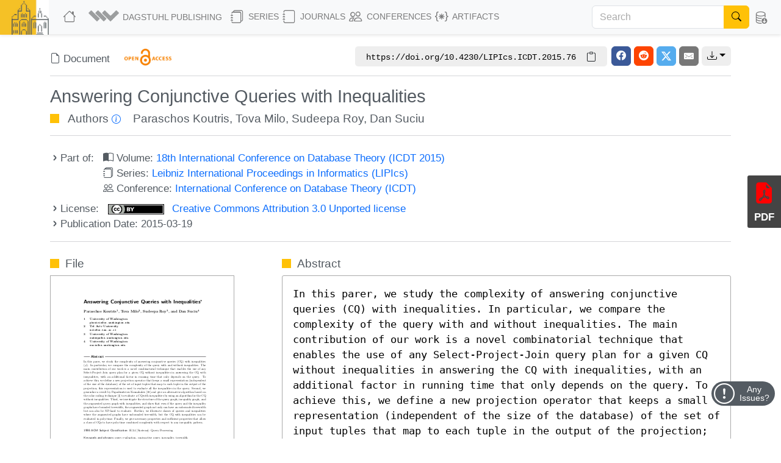

--- FILE ---
content_type: text/html; charset=utf-8
request_url: https://drops.dagstuhl.de/entities/document/10.4230/LIPIcs.ICDT.2015.76
body_size: 19436
content:
<!DOCTYPE html>
<html lang="en">
    <head>
        <meta charset="utf-8">
        <meta http-equiv="X-UA-Compatible" content="IE=edge">

        <meta name="google" content="notranslate">
        <meta http-equiv="Content-Language" content="en">

        <meta name="viewport" content="width=device-width, initial-scale=1">

        <meta name="csrf-token" content="k1y8ZsVJ1HWIMab97obKxEsAGbOKNQVf4yXpMlrZ">

        
    <link rel="canonical" href="https://drops.dagstuhl.de/entities/document/10.4230/LIPIcs.ICDT.2015.76">

    
    <meta name="DC.Publisher" content="Schloss Dagstuhl – Leibniz-Zentrum für Informatik" >
    <meta name="DC.Title" xml:lang="en" content="Answering Conjunctive Queries with Inequalities" >
    <meta name="DC.Creator.PersonalName" content="Koutris, Paraschos" >
    <meta name="DC.Creator.PersonalName" content="Milo, Tova" >
    <meta name="DC.Creator.PersonalName" content="Roy, Sudeepa" >
    <meta name="DC.Creator.PersonalName" content="Suciu, Dan" >
    <meta name="DC.Subject" content="query evaluation" >
    <meta name="DC.Subject" content="conjunctive query" >
    <meta name="DC.Subject" content="inequality" >
    <meta name="DC.Subject" content="treewidth" >
    <meta name="DC.Date.created" scheme="ISO8601" content="2015-03-19" >
    <meta name="DC.Date.issued" scheme="ISO8601" content="2015-03-19" >
    <meta name="DC.Date.modified" scheme="ISO8601" content="2015-03-19" >
    <meta name="DC.Type" content="InProceedings" >
    <meta name="DC.Format" scheme="IMT" content="application/pdf" >
    <meta name="DC.Identifier" scheme="urn:nbn:de" content="urn:nbn:de:0030-drops-49781" >
    <meta name="DC.Identifier" scheme="DOI" content="10.4230/LIPIcs.ICDT.2015.76" >
    <meta name="DC.Identifier" scheme="URL" content="https://drops.dagstuhl.de/entities/document/10.4230/LIPIcs.ICDT.2015.76" >
    <meta name="DC.Source" content="18th International Conference on Database Theory (ICDT 2015)" >
    <meta name="DC.Source.URI" content="https://drops.dagstuhl.de/entities/volume/LIPIcs-volume-31" >
    <meta name="DC.Language" scheme="ISO639-1" content="en" >
    <meta name="DC.Description" xml:lang="en" content="In this parer, we study the complexity of answering conjunctive queries (CQ) with inequalities. In particular, we compare the complexity of the query with and without inequalities. The main contribution of our work is a novel combinatorial technique that enables the use of any Select-Project-Join query plan for a given CQ without inequalities in answering the CQ with inequalities, with an additional factor in running time that only depends on the query. To achieve this, we define a new projection operator that keeps a small representation (independent of the size of the database) of the set of input tuples that map to each tuple in the output of the projection; this representation is used to evaluate all the inequalities in the query. Second, we generalize a result by Papadimitriou-Yannakakis [PODS&#039;97] and give an alternative algorithm based on the color-coding technique [Alon, Yuster and Zwick, PODS&#039;02] to evaluate a CQ with inequalities by using an algorithm for the CQ without inequalities. Third, we investigate the structure of the query graph, inequality graph, and the augmented query graph with inequalities, and show that even if the query and the inequality graphs have bounded treewidth, the augmented graph not only can have an unbounded treewidth but can also be NP-hard to evaluate. Further, we illustrate classes of queries and inequalities where the augmented graphs have unbounded treewidth, but the CQ with inequalities can be evaluated in poly-time. Finally, we give necessary properties and sufficient properties that allow a class of CQs to have poly-time combined complexity with respect to any inequality pattern." >
    <meta name="DC.Rights" scheme="DCTERMS.URI" content="https://creativecommons.org/licenses/by/3.0/legalcode" >
    <meta name="citation_conference_title" content="18th International Conference on Database Theory (ICDT 2015)" >
    <meta name="citation_doi" content="10.4230/LIPIcs.ICDT.2015.76" >
    <meta name="citation_firstpage" content="76" >
    <meta name="citation_lastpage" content="93" >
    <meta name="citation_title" content="Answering Conjunctive Queries with Inequalities" >
    <meta name="citation_language" content="en" >
    <meta name="citation_keyword" content="query evaluation" >
    <meta name="citation_keyword" content="conjunctive query" >
    <meta name="citation_keyword" content="inequality" >
    <meta name="citation_keyword" content="treewidth" >
    <meta name="citation_author" content="Koutris, Paraschos" >
    <meta name="citation_author" content="Milo, Tova" >
    <meta name="citation_author" content="Roy, Sudeepa" >
    <meta name="citation_author" content="Suciu, Dan" >
    <meta name="citation_date" content="2015" >
    <meta name="citation_keyword" xml:lang="en" content="query evaluation" >
    <meta name="citation_keyword" xml:lang="en" content="conjunctive query" >
    <meta name="citation_keyword" xml:lang="en" content="inequality" >
    <meta name="citation_keyword" xml:lang="en" content="treewidth" >
    <meta name="citation_abstract_html_url" content="https://drops.dagstuhl.de/entities/document/10.4230/LIPIcs.ICDT.2015.76" >
    <meta name="citation_pdf_url" content="https://drops.dagstuhl.de/storage/00lipics/lipics-vol031-icdt2015/LIPIcs.ICDT.2015.76/LIPIcs.ICDT.2015.76.pdf" >
    <meta name="citation_reference" content="Serge Abiteboul, Richard Hull, and Victor Vianu. Foundations of Databases. Addison-Wesley, 1995." >
    <meta name="citation_reference" content="Foto Afrati, Chen Li, and Prasenjit Mitra. Answering queries using views with arithmetic comparisons. In PODS, pages 209-220, 2002." >
    <meta name="citation_reference" content="Noga Alon, Raphael Yuster, and Uri Zwick. Finding and counting given length cycles. Algorithmica, 17(3):209-223, 1997." >
    <meta name="citation_reference" content="Noga Alon, Raphael Yuster, and Uri Zwick. Color coding. In Ming-Yang Kao, editor, Encyclopedia of Algorithms. Springer, 2008." >
    <meta name="citation_reference" content="Albert Atserias, Martin Grohe, and Daniel Marx. Size bounds and query plans for relational joins. FOCS, pages 739-748, 2008." >
    <meta name="citation_reference" content="Chandra Chekuri and Anand Rajaraman. Conjunctive query containment revisited. Theor. Comput. Sci., 239(2):211-229, 2000." >
    <meta name="citation_reference" content="Marc Demange and Dominique De Werra. On some coloring problems in grids. Theor. Comput. Sci., 472:9-27, February 2013." >
    <meta name="citation_reference" content="Arnaud Durand and Etienne Grandjean. The complexity of acyclic conjunctive queries revisited. CoRR, abs/cs/0605008, 2006." >
    <meta name="citation_reference" content="Jörg Flum, Markus Frick, and Martin Grohe. Query evaluation via tree-decompositions. J. ACM, 49(6):716-752, November 2002." >
    <meta name="citation_reference" content="Georg Gottlob, Nicola Leone, and Francesco Scarcello. Hypertree decompositions and tractable queries. In PODS, pages 21-32, 1999." >
    <meta name="citation_reference" content="M.H. Graham. On the universal relation. Technical Report, University of Toronto, Ontario, Canada, 1979." >
    <meta name="citation_reference" content="Martin Grohe and Dániel Marx. Constraint solving via fractional edge covers. In SODA, pages 289-298, 2006." >
    <meta name="citation_reference" content="Klaus Jansen and Petra Scheffler. Generalized coloring for tree-like graphs. Discrete Applied Mathematics, 75(2):135-155, 1997." >
    <meta name="citation_reference" content="Phokion G. Kolaitis, David L. Martin, and Madhukar N. Thakur. On the complexity of the containment problem for conjunctive queries with built-in predicates. In PODS, pages 197-204, 1998." >
    <meta name="citation_reference" content="Paraschos Koutris, Tova Milo, Sudeepa Roy, and Dan Suciu. Answering conjunctive queries with inequalities. CoRR, abs/1412.3869, 2014." >
    <meta name="citation_reference" content="B. Monien. How to find long paths efficiently. In G. Ausiello and M. Lucertini, editors, Analysis and Design of Algorithms for Combinatorial Problems, volume 109 of North-Holland Mathematics Studies, pages 239 - 254. North-Holland, 1985." >
    <meta name="citation_reference" content="Hung Q. Ngo, Ely Porat, Christopher Ré, and Atri Rudra. Worst-case optimal join algorithms: [extended abstract]. In Proceedings of the 31st ACM SIGMOD-SIGACT-SIGART Symposium on Principles of Database Systems, PODS 2012, Scottsdale, AZ, USA, May 20-24, 2012, pages 37-48, 2012." >
    <meta name="citation_reference" content="Christos H. Papadimitriou and Mihalis Yannakakis. On the complexity of database queries. In PODS, pages 12-19, 1997." >
    <meta name="citation_reference" content="Neil Robertson and P.D Seymour. Graph minors. iii. planar tree-width. Journal of Combinatorial Theory, Series B, 36(1):49 - 64, 1984." >
    <meta name="citation_reference" content="Riccardo Rosati. The limits of querying ontologies. In ICDT, pages 164-178, 2007." >
    <meta name="citation_reference" content="Ron van der Meyden. The complexity of querying indefinite data about linearly ordered domains. J. Comput. Syst. Sci., 54(1):113-135, February 1997." >
    <meta name="citation_reference" content="Todd L. Veldhuizen. Triejoin: A simple, worst-case optimal join algorithm. In Proc. 17th International Conference on Database Theory (ICDT), Athens, Greece, March 24-28, 2014., pages 96-106, 2014." >
    <meta name="citation_reference" content="Mihalis Yannakakis. Algorithms for acyclic database schemes. In VLDB, pages 82-94. IEEE Computer Society, 1981." >
    <meta name="citation_reference" content="C.T. Yu and M. Z. Ozsoyoglu. An algorithm for tree-query membership of a distributed query. In COMPSAC, pages 306-312, 1979." >
    <meta name="citation_reference" content="Raphael Yuster and Uri Zwick. Finding even cycles even faster. SIAM J. Discrete Math., 10(2):209-222, 1997." >
    <meta name="citation_publisher" content="Schloss Dagstuhl – Leibniz-Zentrum für Informatik" >
    <script type="application/ld+json">
    {
    "@context": "https://schema.org/",
    "@type": "WebPage",
    "mainEntity": {
        "@type": "ScholarlyArticle",
        "url": "https://drops.dagstuhl.de/entities/document/10.4230/LIPIcs.ICDT.2015.76",
        "headline": "Answering Conjunctive Queries with Inequalities",
        "name": "Answering Conjunctive Queries with Inequalities",
        "abstract": "In this parer, we study the complexity of answering conjunctive queries (CQ) with inequalities. In particular, we compare the complexity of the query with and without inequalities. The main contribution of our work is a novel combinatorial technique that enables the use of any Select-Project-Join query plan for a given CQ without inequalities in answering the CQ with inequalities, with an additional factor in running time that only depends on the query. To achieve this, we define a new projection operator that keeps a small representation (independent of the size of the database) of the set of input tuples that map to each tuple in the output of the projection; this representation is used to evaluate all the inequalities in the query. Second, we generalize a result by Papadimitriou-Yannakakis [PODS'97] and give an alternative algorithm based on the color-coding technique [Alon, Yuster and Zwick, PODS'02] to evaluate a CQ with inequalities by using an algorithm for the CQ without inequalities. Third, we investigate the structure of the query graph, inequality graph, and the augmented query graph with inequalities, and show that even if the query and the inequality graphs have bounded treewidth, the augmented graph not only can have an unbounded treewidth but can also be NP-hard to evaluate. Further, we illustrate classes of queries and inequalities where the augmented graphs have unbounded treewidth, but the CQ with inequalities can be evaluated in poly-time. Finally, we give necessary properties and sufficient properties that allow a class of CQs to have poly-time combined complexity with respect to any inequality pattern.",
        "keywords": [
            "query evaluation",
            "conjunctive query",
            "inequality",
            "treewidth"
        ],
        "author": [
            {
                "@type": "Person",
                "name": "Koutris, Paraschos",
                "givenName": "Paraschos",
                "familyName": "Koutris"
            },
            {
                "@type": "Person",
                "name": "Milo, Tova",
                "givenName": "Tova",
                "familyName": "Milo"
            },
            {
                "@type": "Person",
                "name": "Roy, Sudeepa",
                "givenName": "Sudeepa",
                "familyName": "Roy"
            },
            {
                "@type": "Person",
                "name": "Suciu, Dan",
                "givenName": "Dan",
                "familyName": "Suciu"
            }
        ],
        "position": 7,
        "dateCreated": "2015-03-19",
        "datePublished": "2015-03-19",
        "isAccessibleForFree": true,
        "license": "https://creativecommons.org/licenses/by/3.0/legalcode",
        "copyrightHolder": [
            {
                "@type": "Person",
                "name": "Koutris, Paraschos",
                "givenName": "Paraschos",
                "familyName": "Koutris"
            },
            {
                "@type": "Person",
                "name": "Milo, Tova",
                "givenName": "Tova",
                "familyName": "Milo"
            },
            {
                "@type": "Person",
                "name": "Roy, Sudeepa",
                "givenName": "Sudeepa",
                "familyName": "Roy"
            },
            {
                "@type": "Person",
                "name": "Suciu, Dan",
                "givenName": "Dan",
                "familyName": "Suciu"
            }
        ],
        "copyrightYear": "2015",
        "creativeWorkStatus": "Published",
        "inLanguage": "en-US",
        "identifier": "https://doi.org/10.4230/LIPIcs.ICDT.2015.76",
        "publisher": {
            "@type": "Organization",
            "name": "Schloss Dagstuhl \u2013 Leibniz-Zentrum f\u00fcr Informatik",
            "alternateName": [
                "Schloss Dagstuhl - Leibniz Center for Informatics",
                "Schloss Dagstuhl - LZI GmbH"
            ],
            "identifier": "https://ror.org/00k4h2615",
            "sameAs": [
                "https://isni.org/isni/0000000100093196",
                "https://www.dagstuhl.de",
                "https://de.wikipedia.org/wiki/Leibniz-Zentrum_f%C3%BCr_Informatik"
            ],
            "department": {
                "@type": "Organization",
                "name": "Dagstuhl Publishing",
                "logo": {
                    "@type": "ImageObject",
                    "url": "https://www.dagstuhl.de/storage/media/0005/5660/publishing-logo.jpg"
                },
                "contactPoint": {
                    "@type": "ContactPoint",
                    "contactType": "customer support",
                    "email": "mailto:publishing@dagstuhl.de",
                    "url": "https://www.dagstuhl.de/en/publishing/team"
                }
            },
            "contactPoint": {
                "@type": "ContactPoint",
                "contactType": "customer support",
                "email": "mailto:lzi@dagstuhl.de",
                "url": "https://www.dagstuhl.de/en/institute/team"
            }
        },
        "pageStart": 76,
        "pageEnd": 93,
        "accessMode": "textual",
        "accessModeSufficient": "textual",
        "thumbnailUrl": "https://drops.dagstuhl.de/storage/00lipics/lipics-vol031-icdt2015/thumbnails/LIPIcs.ICDT.2015.76/LIPIcs.ICDT.2015.76.png",
        "potentialAction": {
            "@type": "ReadAction",
            "target": {
                "@type": "EntryPoint",
                "urlTemplate": "https://drops.dagstuhl.de/entities/document/10.4230/LIPIcs.ICDT.2015.76",
                "actionPlatform": [
                    "https://schema.org/DesktopWebPlatform",
                    "https://schema.org/AndroidPlatform",
                    "https://schema.org/IOSPlatform"
                ]
            }
        },
        "isPartOf": {
            "@type": "PublicationVolume",
            "@id": "https://drops.dagstuhl.de/entities/volume/LIPIcs-volume-31",
            "url": "https://drops.dagstuhl.de/entities/volume/LIPIcs-volume-31",
            "volumeNumber": 31,
            "name": "18th International Conference on Database Theory (ICDT 2015)",
            "dateCreated": "2015-03-19",
            "datePublished": "2015-03-19",
            "editor": [
                {
                    "@type": "Person",
                    "name": "Arenas, Marcelo",
                    "givenName": "Marcelo",
                    "familyName": "Arenas"
                },
                {
                    "@type": "Person",
                    "name": "Ugarte, Mart\u00edn",
                    "givenName": "Mart\u00edn",
                    "familyName": "Ugarte"
                }
            ],
            "isAccessibleForFree": true,
            "publisher": {
                "@type": "Organization",
                "name": "Schloss Dagstuhl \u2013 Leibniz-Zentrum f\u00fcr Informatik",
                "alternateName": [
                    "Schloss Dagstuhl - Leibniz Center for Informatics",
                    "Schloss Dagstuhl - LZI GmbH"
                ],
                "identifier": "https://ror.org/00k4h2615",
                "sameAs": [
                    "https://isni.org/isni/0000000100093196",
                    "https://www.dagstuhl.de",
                    "https://de.wikipedia.org/wiki/Leibniz-Zentrum_f%C3%BCr_Informatik"
                ],
                "department": {
                    "@type": "Organization",
                    "name": "Dagstuhl Publishing",
                    "logo": {
                        "@type": "ImageObject",
                        "url": "https://www.dagstuhl.de/storage/media/0005/5660/publishing-logo.jpg"
                    },
                    "contactPoint": {
                        "@type": "ContactPoint",
                        "contactType": "customer support",
                        "email": "mailto:publishing@dagstuhl.de",
                        "url": "https://www.dagstuhl.de/en/publishing/team"
                    }
                },
                "contactPoint": {
                    "@type": "ContactPoint",
                    "contactType": "customer support",
                    "email": "mailto:lzi@dagstuhl.de",
                    "url": "https://www.dagstuhl.de/en/institute/team"
                }
            },
            "isPartOf": {
                "@type": "BookSeries",
                "url": "https://drops.dagstuhl.de/entities/series/LIPIcs",
                "name": "Leibniz International Proceedings in Informatics",
                "issn": "1868-8969",
                "isAccessibleForFree": true,
                "publisher": {
                    "@type": "Organization",
                    "name": "Schloss Dagstuhl \u2013 Leibniz-Zentrum f\u00fcr Informatik",
                    "alternateName": [
                        "Schloss Dagstuhl - Leibniz Center for Informatics",
                        "Schloss Dagstuhl - LZI GmbH"
                    ],
                    "identifier": "https://ror.org/00k4h2615",
                    "sameAs": [
                        "https://isni.org/isni/0000000100093196",
                        "https://www.dagstuhl.de",
                        "https://de.wikipedia.org/wiki/Leibniz-Zentrum_f%C3%BCr_Informatik"
                    ],
                    "department": {
                        "@type": "Organization",
                        "name": "Dagstuhl Publishing",
                        "logo": {
                            "@type": "ImageObject",
                            "url": "https://www.dagstuhl.de/storage/media/0005/5660/publishing-logo.jpg"
                        },
                        "contactPoint": {
                            "@type": "ContactPoint",
                            "contactType": "customer support",
                            "email": "mailto:publishing@dagstuhl.de",
                            "url": "https://www.dagstuhl.de/en/publishing/team"
                        }
                    },
                    "contactPoint": {
                        "@type": "ContactPoint",
                        "contactType": "customer support",
                        "email": "mailto:lzi@dagstuhl.de",
                        "url": "https://www.dagstuhl.de/en/institute/team"
                    }
                },
                "hasPart": "https://drops.dagstuhl.de/entities/volume/LIPIcs-volume-31"
            }
        }
    }
}
</script>

    <link rel="alternate" type="application/xml" title="Answering Conjunctive Queries with Inequalities / XML" href="https://drops.dagstuhl.de/entities/document/10.4230/LIPIcs.ICDT.2015.76/metadata/xml">
    <link rel="alternate" type="application/x-bibtex" title="Answering Conjunctive Queries with Inequalities / BibTeX" href="https://drops.dagstuhl.de/entities/document/10.4230/LIPIcs.ICDT.2015.76/metadata/bibtex/download">
    <link rel="alternate" type="application/ld+json" title="Answering Conjunctive Queries with Inequalities / Schema.org" href="https://drops.dagstuhl.de/entities/document/10.4230/LIPIcs.ICDT.2015.76/metadata/schema-org">
    <link rel="alternate" type="application/xml" title="Answering Conjunctive Queries with Inequalities / OAI-DublinCore" href="/oai/?verb=GetRecord&metadataPrefix=oai_dc&identifier=4978">

    <style>
        
    </style>

        <title>Answering Conjunctive Queries with Inequalities</title>

        <link rel="icon" href="https://drops.dagstuhl.de/favicon.ico">
        <link rel="stylesheet" href="https://drops.dagstuhl.de/css/app.css?drops-core-2026-01-06">

            </head>

    <body>
        
    <nav class="navbar main fixed-top navbar-expand-lg navbar-light bg-light">

    <div class="container-fluid">

        <a class="navbar-brand" href="https://www.dagstuhl.de">
            <img class="lzi-logo" src="https://drops.dagstuhl.de/images/LZI-Logo.jpg" width="84" height="62" alt="Schloss Dagstuhl - LZI - Logo">
        </a>

        <button class="navbar-toggler" type="button" data-bs-toggle="collapse" data-bs-target="#navbarSupportedContent" aria-controls="navbarSupportedContent" aria-expanded="false" aria-label="Toggle navigation">
            <span class="navbar-toggler-icon"></span>
        </button>

        <div class="collapse navbar-collapse" id="navbarSupportedContent">
            <ul class="navbar-nav me-auto mb-2 mb-lg-0">

                <li class="nav-item" style="white-space: nowrap">
                    <a class="nav-link" href="https://drops.dagstuhl.de" title="DROPS Home">
                        <i class="bi bi-house large-icon"></i>
                    </a>
                </li>

                <li class="nav-item dropdown">
                    <a class="nav-link dropdown-toggle" href="#" id="navbarDropdownAboutUs" role="button"
                       data-bs-toggle="dropdown" aria-expanded="false" data-fix-width>
                        <img width="54" src="https://drops.dagstuhl.de/images/dagpub-bildmarke-grey.png" alt="Dagstuhl Publishing Logo" style="vertical-align: bottom; transform: translateY(-2px)">
                        <span class="nav-text-dagstuhl-publishing">Dagstuhl Publishing</span>
                        
                    </a>
                    <ul class="dropdown-menu" aria-labelledby="navbarDropdown">
                        <li>
                            <a class="dropdown-item" href="https://www.dagstuhl.de/en/publishing">
                                Dagstuhl Publishing
                            </a>
                            <a class="dropdown-item" href="https://www.dagstuhl.de/en/publishing/team">
                                Dagstuhl Publishing Team
                            </a>
                        </li>
                        <li class="dropdown-divider"></li>
                        <li>
                            <a class="dropdown-item" href="/docs/ethics">
                                Publication Ethics
                            </a>
                        </li>
                        <li>
                            <a class="dropdown-item" href="/docs/gen-ai">
                                GenAI Statement
                            </a>
                        </li>
                        <li class="dropdown-divider"></li>
                        <li>
                            <a class="dropdown-item" href="https://drops.dagstuhl.de/docs/about">
                                About DROPS
                            </a>
                        </li>
                        <li>
                            <a class="dropdown-item" href="https://www.dagstuhl.de/en/publishing/team">
                                Contact
                            </a>
                        </li>
                    </ul>
                </li>

                <li class="nav-item dropdown">
                    <a class="nav-link dropdown-toggle" href="#" id="navbarDropdownSeries" role="button"
                       data-bs-toggle="dropdown" aria-expanded="false" data-fix-width>
                        <i class="bi bi-journals large-icon"></i> Series
                    </a>
                    <ul class="dropdown-menu" aria-labelledby="navbarDropdown">
                        
                            <li><a class="dropdown-item" href="https://drops.dagstuhl.de/entities/series/LIPIcs">
                                    LIPIcs – Leibniz International Proceedings in Informatics
                                </a>
                            </li>
                        
                            <li><a class="dropdown-item" href="https://drops.dagstuhl.de/entities/series/OASIcs">
                                    OASIcs – Open Access Series in Informatics
                                </a>
                            </li>
                        
                            <li><a class="dropdown-item" href="https://drops.dagstuhl.de/entities/series/DFU">
                                    Dagstuhl Follow-Ups
                                </a>
                            </li>
                        
                            <li><a class="dropdown-item" href="https://drops.dagstuhl.de/entities/series/DagAnnRep">
                                    Schloss Dagstuhl Jahresbericht
                                </a>
                            </li>
                                                <li class="dropdown-divider"></li>
                        <li>
                            <a class="dropdown-item" href="/#discontinued-series">Discontinued Series</a>
                        </li>
                    </ul>
                </li>

                <li class="nav-item dropdown">
                    <a class="nav-link dropdown-toggle" href="#" id="navbarDropdownJournals" role="button"
                       data-bs-toggle="dropdown" aria-expanded="false" data-fix-width>
                        <i class="bi bi-journal large-icon"></i> Journals
                    </a>
                    <ul class="dropdown-menu" aria-labelledby="navbarDropdown">
                        
                            <li><a class="dropdown-item" href="https://drops.dagstuhl.de/entities/journal/DARTS">
                                    DARTS – Dagstuhl Artifacts Series
                                </a>
                            </li>
                        
                            <li><a class="dropdown-item" href="https://drops.dagstuhl.de/entities/journal/DagRep">
                                    Dagstuhl Reports
                                </a>
                            </li>
                        
                            <li><a class="dropdown-item" href="https://drops.dagstuhl.de/entities/journal/DagMan">
                                    Dagstuhl Manifestos
                                </a>
                            </li>
                        
                            <li><a class="dropdown-item" href="https://drops.dagstuhl.de/entities/journal/LITES">
                                    LITES – Leibniz Transactions on Embedded Systems
                                </a>
                            </li>
                        
                            <li><a class="dropdown-item" href="https://drops.dagstuhl.de/entities/journal/TGDK">
                                    TGDK – Transactions on Graph Data and Knowledge
                                </a>
                            </li>
                                            </ul>
                </li>

                <li class="nav-item dropdown">
                    <a class="nav-link dropdown-toggle" href="#" id="navbarDropdownConferences" role="button"
                       data-bs-toggle="dropdown" aria-expanded="false" data-fix-width>
                        <i class="bi bi-people large-icon"></i> Conferences
                    </a>
                    <ul class="dropdown-menu conference-dropdown" aria-labelledby="navbarDropdown">
                        <div class="row">
                            <div class="col-sm-4 nav-conference-col">
                                <li>
            <a class="dropdown-item" href="https://drops.dagstuhl.de/entities/conference/AFT">
                AFT
            </a>
        </li>
        <li>
            <a class="dropdown-item" href="https://drops.dagstuhl.de/entities/conference/AIB">
                AIB
            </a>
        </li>
        <li>
            <a class="dropdown-item" href="https://drops.dagstuhl.de/entities/conference/AofA">
                AofA
            </a>
        </li>
        <li>
            <a class="dropdown-item" href="https://drops.dagstuhl.de/entities/conference/APPROX">
                APPROX
            </a>
        </li>
        <li>
            <a class="dropdown-item" href="https://drops.dagstuhl.de/entities/conference/ATMOS">
                ATMOS
            </a>
        </li>
        <li>
            <a class="dropdown-item" href="https://drops.dagstuhl.de/entities/conference/CALCO">
                CALCO
            </a>
        </li>
        <li>
            <a class="dropdown-item" href="https://drops.dagstuhl.de/entities/conference/CCC">
                CCC
            </a>
        </li>
        <li>
            <a class="dropdown-item" href="https://drops.dagstuhl.de/entities/conference/CONCUR">
                CONCUR
            </a>
        </li>
        <li>
            <a class="dropdown-item" href="https://drops.dagstuhl.de/entities/conference/COSIT">
                COSIT
            </a>
        </li>
        <li>
            <a class="dropdown-item" href="https://drops.dagstuhl.de/entities/conference/CP">
                CP
            </a>
        </li>
        <li>
            <a class="dropdown-item" href="https://drops.dagstuhl.de/entities/conference/CPM">
                CPM
            </a>
        </li>
        <li>
            <a class="dropdown-item" href="https://drops.dagstuhl.de/entities/conference/CSL">
                CSL
            </a>
        </li>
        <li>
            <a class="dropdown-item" href="https://drops.dagstuhl.de/entities/conference/DISC">
                DISC
            </a>
        </li>
        <li>
            <a class="dropdown-item" href="https://drops.dagstuhl.de/entities/conference/DITAM">
                DITAM
            </a>
        </li>
        <li>
            <a class="dropdown-item" href="https://drops.dagstuhl.de/entities/conference/DNA">
                DNA
            </a>
        </li>
        <li>
            <a class="dropdown-item" href="https://drops.dagstuhl.de/entities/conference/ECOOP">
                ECOOP
            </a>
        </li>
        <li>
            <a class="dropdown-item" href="https://drops.dagstuhl.de/entities/conference/ECRTS">
                ECRTS
            </a>
        </li>
        <li>
            <a class="dropdown-item" href="https://drops.dagstuhl.de/entities/conference/ESA">
                ESA
            </a>
        </li>
        <li>
            <a class="dropdown-item" href="https://drops.dagstuhl.de/entities/conference/FAB">
                FAB
            </a>
        </li>
        <li>
            <a class="dropdown-item" href="https://drops.dagstuhl.de/entities/conference/FMBC">
                FMBC
            </a>
        </li>
                            </div>
                            <div class="col-sm-4 nav-conference-col">
                                <li>
            <a class="dropdown-item" href="https://drops.dagstuhl.de/entities/conference/FORC">
                FORC
            </a>
        </li>
        <li>
            <a class="dropdown-item" href="https://drops.dagstuhl.de/entities/conference/FSCD">
                FSCD
            </a>
        </li>
        <li>
            <a class="dropdown-item" href="https://drops.dagstuhl.de/entities/conference/FSTTCS">
                FSTTCS
            </a>
        </li>
        <li>
            <a class="dropdown-item" href="https://drops.dagstuhl.de/entities/conference/FUN">
                FUN
            </a>
        </li>
        <li>
            <a class="dropdown-item" href="https://drops.dagstuhl.de/entities/conference/GD">
                GD
            </a>
        </li>
        <li>
            <a class="dropdown-item" href="https://drops.dagstuhl.de/entities/conference/GIScience">
                GIScience
            </a>
        </li>
        <li>
            <a class="dropdown-item" href="https://drops.dagstuhl.de/entities/conference/ICALP">
                ICALP
            </a>
        </li>
        <li>
            <a class="dropdown-item" href="https://drops.dagstuhl.de/entities/conference/ICDT">
                ICDT
            </a>
        </li>
        <li>
            <a class="dropdown-item" href="https://drops.dagstuhl.de/entities/conference/ICPEC">
                ICPEC
            </a>
        </li>
        <li>
            <a class="dropdown-item" href="https://drops.dagstuhl.de/entities/conference/IPEC">
                IPEC
            </a>
        </li>
        <li>
            <a class="dropdown-item" href="https://drops.dagstuhl.de/entities/conference/iPMVM">
                iPMVM
            </a>
        </li>
        <li>
            <a class="dropdown-item" href="https://drops.dagstuhl.de/entities/conference/ISAAC">
                ISAAC
            </a>
        </li>
        <li>
            <a class="dropdown-item" href="https://drops.dagstuhl.de/entities/conference/ITC">
                ITC
            </a>
        </li>
        <li>
            <a class="dropdown-item" href="https://drops.dagstuhl.de/entities/conference/ITCS">
                ITCS
            </a>
        </li>
        <li>
            <a class="dropdown-item" href="https://drops.dagstuhl.de/entities/conference/ITP">
                ITP
            </a>
        </li>
        <li>
            <a class="dropdown-item" href="https://drops.dagstuhl.de/entities/conference/LDK">
                LDK
            </a>
        </li>
        <li>
            <a class="dropdown-item" href="https://drops.dagstuhl.de/entities/conference/MFCS">
                MFCS
            </a>
        </li>
        <li>
            <a class="dropdown-item" href="https://drops.dagstuhl.de/entities/conference/Microservices">
                Microservices
            </a>
        </li>
        <li>
            <a class="dropdown-item" href="https://drops.dagstuhl.de/entities/conference/NG-RES">
                NG-RES
            </a>
        </li>
        <li>
            <a class="dropdown-item" href="https://drops.dagstuhl.de/entities/conference/OPODIS">
                OPODIS
            </a>
        </li>
                            </div>
                            <div class="col-sm-4 nav-conference-col">
                                <li>
            <a class="dropdown-item" href="https://drops.dagstuhl.de/entities/conference/PARMA">
                PARMA
            </a>
        </li>
        <li>
            <a class="dropdown-item" href="https://drops.dagstuhl.de/entities/conference/RANDOM">
                RANDOM
            </a>
        </li>
        <li>
            <a class="dropdown-item" href="https://drops.dagstuhl.de/entities/conference/SAND">
                SAND
            </a>
        </li>
        <li>
            <a class="dropdown-item" href="https://drops.dagstuhl.de/entities/conference/SAT">
                SAT
            </a>
        </li>
        <li>
            <a class="dropdown-item" href="https://drops.dagstuhl.de/entities/conference/SEA">
                SEA
            </a>
        </li>
        <li>
            <a class="dropdown-item" href="https://drops.dagstuhl.de/entities/conference/SLATE">
                SLATE
            </a>
        </li>
        <li>
            <a class="dropdown-item" href="https://drops.dagstuhl.de/entities/conference/SNAPL">
                SNAPL
            </a>
        </li>
        <li>
            <a class="dropdown-item" href="https://drops.dagstuhl.de/entities/conference/SoCG">
                SoCG
            </a>
        </li>
        <li>
            <a class="dropdown-item" href="https://drops.dagstuhl.de/entities/conference/STACS">
                STACS
            </a>
        </li>
        <li>
            <a class="dropdown-item" href="https://drops.dagstuhl.de/entities/conference/SWAT">
                SWAT
            </a>
        </li>
        <li>
            <a class="dropdown-item" href="https://drops.dagstuhl.de/entities/conference/TIME">
                TIME
            </a>
        </li>
        <li>
            <a class="dropdown-item" href="https://drops.dagstuhl.de/entities/conference/Tokenomics">
                Tokenomics
            </a>
        </li>
        <li>
            <a class="dropdown-item" href="https://drops.dagstuhl.de/entities/conference/TQC">
                TQC
            </a>
        </li>
        <li>
            <a class="dropdown-item" href="https://drops.dagstuhl.de/entities/conference/TYPES">
                TYPES
            </a>
        </li>
        <li>
            <a class="dropdown-item" href="https://drops.dagstuhl.de/entities/conference/WABI">
                WABI
            </a>
        </li>
        <li>
            <a class="dropdown-item" href="https://drops.dagstuhl.de/entities/conference/WCET">
                WCET
            </a>
        </li>
                            </div>
                        </div>
                    </ul>
                </li>

                <li class="nav-item dropdown">
                    <a class="nav-link dropdown-toggle" href="#" id="navbarDropdownArtifacts" role="button"
                       data-bs-toggle="dropdown" aria-expanded="false" data-fix-width>
                        <i class="bi bi-braces-asterisk large-icon"></i> Artifacts
                    </a>
                    <ul class="dropdown-menu" aria-labelledby="navbarDropdown">

                        <li>
                            <a class="dropdown-item" href="https://drops.dagstuhl.de/entities/collection/supplementary-materials">
                                Supplementary Materials (Software, Datasets, ...)
                            </a>
                        </li>
                        <li>
                            <a class="dropdown-item" href="https://drops.dagstuhl.de/entities/collection/dblp">
                                dblp Artifacts
                            </a>
                        </li>
                        <li class="dropdown-divider"></li>
                        <li>
                            <a class="dropdown-item" href="/entities/journal/DARTS">
                                DARTS (Evaluated Artifacts)
                            </a>
                        </li>
                    </ul>
                </li>
            </ul>

                            <form class="navbar-search d-flex" action="https://drops.dagstuhl.de/search" method="post">
                    <input type="hidden" name="_token" value="k1y8ZsVJ1HWIMab97obKxEsAGbOKNQVf4yXpMlrZ" autocomplete="off">
                    <div class="input-group">
                        <input class="form-control" type="search" placeholder="Search" aria-label="Search"
                               name="term" autocomplete="off" maxlength="600">
                        <button class="btn btn-outline-success" type="submit">
                            <i class="bi bi-search" style="color: #000"></i>
                        </button>
                    </div>
                </form>
            
            <ul class="navbar-nav nav-metadata">
                <li class="nav-item dropdown">
                    <a class="nav-link dropdown-toggle" id="navbarDropdownMetadata" role="button" data-bs-toggle="dropdown" aria-expanded="false">
                        <i class="bi bi-database-down large-icon"></i><span class="nav-text-metadata">Metadata Export</span>
                    </a>
                    <ul class="dropdown-menu dropdown-metadata" aria-labelledby="navbarDropdownMetadata">
                        <li>
                            <a class="dropdown-item" href="https://drops.dagstuhl.de/metadata">Metadata Export</a>
                        </li>
                        <li>
                            <a class="dropdown-item" href="https://drops.dagstuhl.de/oai?verb=Identify" target="_blank">OAI Interface</a>
                        </li>
                    </ul>
                </li>
            </ul>

                    </div>
    </div>
</nav>

    
    <div id="app"
         data-release="drops-core-2026-01-06"
         class="container  ">

        <div id="_top-of-page"></div>

        
                    <div class="fixed-search-button"><i class="bi bi-search"></i></div>
        
                
        
    <div class="document-details">

        <section class="mt-3 mb-2 title metadata">

    <div class="entity-type document">

        <div class="row">

            <div class="col-lg-3 entity-type-name">
                <i class="bi bi-file-earmark"></i>
 Document
                <img src="https://drops.dagstuhl.de/images/open-access-logo.png" width="80" alt="Open Access Logo"
                     style="transform: translate(1em, -0.2em);">
            </div>

            <div class="col-lg-9">

                <input id="doi" type="text" style="position: fixed; top: -50vh"
                       value="https://doi.org/10.4230/LIPIcs.ICDT.2015.76">

                <div class="sharing-section">

                         <span class="permalink">
                            <span>
                                <code><span class="hide-mobile">https://doi.org/</span>10.4230/LIPIcs.ICDT.2015.76</code>

                                <span class="btn btn-clipboard copy-to-clipboard" title="Copy to clipboard"
                                      data-selector="doi">
                                    <i class="bi bi-clipboard" aria-hidden="true"></i>
                                    <i class="bi bi-check -hidden" aria-hidden="true"></i>
                                </span>
                            </span>

                        </span>

                    <span class="sharing-buttons">

    <a class="btn sharing-btn facebook" href="https://facebook.com/sharer/sharer.php?u=https%3A%2F%2Fdoi.org%2F10.4230%2FLIPIcs.ICDT.2015.76" target="_blank" rel="noopener" aria-hidden="true">
        <i class="bi bi-facebook"></i>
    </a>

    <a class="btn sharing-btn reddit" href="https://www.reddit.com/submit?url=https%3A%2F%2Fdoi.org%2F10.4230%2FLIPIcs.ICDT.2015.76&title=Answering+Conjunctive+Queries+with+Inequalities" target="_blank" rel="noopener" aria-hidden="true">
        <i class="bi bi-reddit"></i>
    </a>

    <a class="btn sharing-btn twitter" href="https://twitter.com/intent/tweet/?text=Answering+Conjunctive+Queries+with+Inequalities&url=https%3A%2F%2Fdoi.org%2F10.4230%2FLIPIcs.ICDT.2015.76" target="_blank" rel="noopener" aria-hidden="true">
        <svg xmlns="http://www.w3.org/2000/svg" width="16" height="16" fill="currentColor" class="bi bi-twitter-x" viewBox="0 0 16 16">
          <path d="M12.6.75h2.454l-5.36 6.142L16 15.25h-4.937l-3.867-5.07-4.425 5.07H.316l5.733-6.57L0 .75h5.063l3.495 4.633L12.601.75Zm-.86 13.028h1.36L4.323 2.145H2.865l8.875 11.633Z"/>
        </svg>
    </a>

    <a class="btn sharing-btn email" href="mailto:?subject=Answering+Conjunctive+Queries+with+Inequalities&amp;body=https%3A%2F%2Fdoi.org%2F10.4230%2FLIPIcs.ICDT.2015.76" target="_self" rel="noopener" aria-hidden="true">
        <svg xmlns="http://www.w3.org/2000/svg" width="16" height="16" viewBox="0 0 24 24" fill="currentColor">
            <path d="M22 4H2C.9 4 0 4.9 0 6v12c0 1.1.9 2 2 2h20c1.1 0 2-.9 2-2V6c0-1.1-.9-2-2-2zM7.25 14.43l-3.5 2c-.08.05-.17.07-.25.07-.17 0-.34-.1-.43-.25-.14-.24-.06-.55.18-.68l3.5-2c.24-.14.55-.06.68.18.14.24.06.55-.18.68zm4.75.07c-.1 0-.2-.03-.27-.08l-8.5-5.5c-.23-.15-.3-.46-.15-.7.15-.22.46-.3.7-.14L12 13.4l8.23-5.32c.23-.15.54-.08.7.15.14.23.07.54-.16.7l-8.5 5.5c-.08.04-.17.07-.27.07zm8.93 1.75c-.1.16-.26.25-.43.25-.08 0-.17-.02-.25-.07l-3.5-2c-.24-.13-.32-.44-.18-.68s.44-.32.68-.18l3.5 2c.24.13.32.44.18.68z"/>
        </svg>
    </a>

</span>

                    <span class="sharing-buttons">
        <span class="dropdown">
            <a class="btn sharing-btn metadata dropdown-toggle" href="#" role="button" data-bs-toggle="dropdown" aria-expanded="false"><i class="bi bi-download"></i></a>
            <ul class="dropdown-menu dropdown-menu-end">
                                    <li>
                        <a class="dropdown-item" href="https://drops.dagstuhl.de/entities/document/10.4230/LIPIcs.ICDT.2015.76/metadata/xml">
                            Export XML
                        </a>
                    </li>
                                    <li>
                        <a class="dropdown-item" href="https://drops.dagstuhl.de/entities/document/10.4230/LIPIcs.ICDT.2015.76/metadata/acm-xml">
                            Export ACM-XML
                        </a>
                    </li>
                                    <li>
                        <a class="dropdown-item" href="https://drops.dagstuhl.de/entities/document/10.4230/LIPIcs.ICDT.2015.76/metadata/doaj-xml">
                            Export DOAJ-XML
                        </a>
                    </li>
                                    <li>
                        <a class="dropdown-item" href="https://drops.dagstuhl.de/entities/document/10.4230/LIPIcs.ICDT.2015.76/metadata/schema-org">
                            Export Schema.org
                        </a>
                    </li>
                                    <li>
                        <a class="dropdown-item" href="https://drops.dagstuhl.de/entities/document/10.4230/LIPIcs.ICDT.2015.76/metadata/bibtex">
                            Export BibTeX
                        </a>
                    </li>
                            </ul>
        </span>
    </span>

                    
                </div>

            </div>

        </div>

    </div>

    <hr>


            <h1>Answering Conjunctive Queries with Inequalities</h1>
    
    <h3 class="mt-2 authors">
                    Authors
        
                    <a href="#author-details" style="font-size: 0.8em; padding-right: 1em"><i class="bi bi-info-circle"></i></a>
                            <span class="author">
                    <a href="https://drops.dagstuhl.de/search/documents?author=Koutris, Paraschos"
                       class="name">Paraschos Koutris</a><!---->,                </span>
                            <span class="author">
                    <a href="https://drops.dagstuhl.de/search/documents?author=Milo, Tova"
                       class="name">Tova Milo</a><!---->,                </span>
                            <span class="author">
                    <a href="https://drops.dagstuhl.de/search/documents?author=Roy, Sudeepa"
                       class="name">Sudeepa Roy</a><!---->,                </span>
                            <span class="author">
                    <a href="https://drops.dagstuhl.de/search/documents?author=Suciu, Dan"
                       class="name">Dan Suciu</a><!---->                </span>
                    
            </h3>

    <hr>

    <ul class="mt-4">
        
        <li>
        
            <span style="margin-right: 10px; ">Part of:</span>
            <span style="white-space: nowrap">
                <i class="bi bi-book-half"></i>
                Volume:
            </span>
                <a href="https://drops.dagstuhl.de/entities/volume/LIPIcs-volume-31">18th International Conference on Database Theory (ICDT 2015) </a>
            <br> 
        
            <span style="margin-right: 10px; visibility: hidden;">Part of:</span>
            <span style="white-space: nowrap">
                <i class="bi bi-journals"></i>
                Series:
            </span>
                <a href="https://drops.dagstuhl.de/entities/series/LIPIcs">Leibniz International Proceedings in Informatics (LIPIcs)</a>
            <br> 
        
            <span style="margin-right: 10px; visibility: hidden;">Part of:</span>
            <span style="white-space: nowrap">
                <i class="bi bi-people"></i>
                Conference:
            </span>
                <a href="https://drops.dagstuhl.de/entities/conference/ICDT">International Conference on Database Theory (ICDT)</a>
            
                </li>
                    <li class="mt-2">License: &nbsp; <a href="https://creativecommons.org/licenses/by/3.0/legalcode">

                                <img class="license-logo" src="https://drops.dagstuhl.de/images/cc-by.png" alt="CC-BY Logo">
                
    Creative Commons Attribution 3.0 Unported license
</a>
</li>
                <li>Publication Date: 2015-03-19
                </li>
    </ul>

    <hr>

</section>

                    <a class="fixed-pdf-button" href="https://drops.dagstuhl.de/storage/00lipics/lipics-vol031-icdt2015/LIPIcs.ICDT.2015.76/LIPIcs.ICDT.2015.76.pdf" title="View as PDF">
                <i class="bi bi-file-earmark-pdf-fill" style="color:red"></i><span class="pdf">PDF</span>
            </a>
                
        <div class="row mt-2">

            <div class="col-lg-4 mt-2">

                <section class="metadata files">

                    <h2>File</h2>
        
            <section class="metadata thumbnail">

        <a href="https://drops.dagstuhl.de/storage/00lipics/lipics-vol031-icdt2015/LIPIcs.ICDT.2015.76/LIPIcs.ICDT.2015.76.pdf" title="View PDF"><img src="https://drops.dagstuhl.de/storage/00lipics/lipics-vol031-icdt2015/thumbnails/LIPIcs.ICDT.2015.76/LIPIcs.ICDT.2015.76.png"
             alt="Thumbnail PDF"></a>

    </section>

        <div class="content mt-4">
                            <div class="mt-2">
                    <a href="https://drops.dagstuhl.de/storage/00lipics/lipics-vol031-icdt2015/LIPIcs.ICDT.2015.76/LIPIcs.ICDT.2015.76.pdf" title="View as PDF">
                                                    <span class="badge" style="background-color: #444; width: 300px; transform: translateY(-2px); font-size: unset;">
                                <i class="bi bi-file-earmark-pdf-fill" style="color:red"></i> PDF
                            </span>
                                                <div class="mt-2">LIPIcs.ICDT.2015.76.pdf</div>
                    </a>

                    <ul>
                                                    <li>Filesize: 0.85 MB</li>
                        
                                                    <li>18 pages</li>
                        
                    </ul>
                </div>
                    </div>

    </section>
                <section class="metadata identifiers mt-3">

    <h2>Document Identifiers</h2>

    <div class="content">

        <ul>
            <li><b>DOI:</b> <a href="https://doi.org/10.4230/LIPIcs.ICDT.2015.76">10.4230/LIPIcs.ICDT.2015.76</a></li>
            <li><b>URN:</b> <a href="https://nbn-resolving.org/urn:nbn:de:0030-drops-49781">urn:nbn:de:0030-drops-49781</a></li>
        </ul>

    </div>

</section>
                                <section class="metadata subject-classifications mt-3">

        <h2>Subject Classification</h2>

        
        
            <div class="keywords ">
                <h5>Keywords</h5>
                <div class="content">
                    <ul class="list-style-comma">
                                                    <li>query evaluation</li>
                                                    <li>conjunctive query</li>
                                                    <li>inequality</li>
                                                    <li>treewidth</li>
                                            </ul>
                </div>
            </div>

        
            </section>

                <section class="metadata metrics mt-3">

    <h2>Metrics</h2>

    <div class="content">
        <ul>
            <li>
                <a href="#" class="btn-statistics" data-entity="document/10.4230/LIPIcs.ICDT.2015.76" data-title="Answering Conjunctive Queries with Inequalities">
    <i class="bi bi-graph-up"></i> Access Statistics
</a>
            </li>
            <li>
                Total Accesses (updated on a weekly basis)

<div class="stats-total">
            <div class="stats total-document-views">
            <div class="circle">
                <div class="number -hidden" data-number="0">0</div>
            </div>
            <div class="circle-overlay">
                <div class="number -hidden" data-number="0" data-part="0"></div>
            </div>
            <div class="label">
                Document<br>
                <span class="icon pdf -hidden"><i class="bi bi-file-earmark-pdf-fill"></i></span>
                <span class="icon html -hidden"><i class="bi bi-filetype-html"></i></span>
            </div>
        </div>
        <div class="stats total-metadata-views">
        <div class="circle">
            <div class="number -hidden" data-number="0">0</div>
        </div>
        <div class="label">
            Metadata<br>
            <span class="icon metadata -hidden"><i class="bi bi-list-columns-reverse"></i></span>
        </div>
    </div>
    
</div>

<!-- must be externally available for the series/journal case -->
            </li>
        </ul>

    </div>

</section>

<div class="offcanvas offcanvas-bottom" tabindex="-1" id="statistics-offcanvas" aria-labelledby="statistics-offcanvas">
    <div class="offcanvas-header">
        <h5 class="offcanvas-title"></h5>
        <button type="button" class="btn-close text-reset" data-bs-dismiss="offcanvas" aria-label="Close"></button>
    </div>
    <div class="offcanvas-body small"
         data-context=""
         data-access-types="abstract,pdf"
    >
        <div style="margin-top: 20vh" class="centered-loader"><div class="loader"></div></div>
        <iframe class="-hidden"></iframe>
    </div>
</div>


            </div>

            <div class="col-lg-8 mt-2">

                                <section class="metadata abstract">

        <h2>Abstract</h2>

                    <pre class="content" style="white-space: -moz-pre-wrap; white-space: -o-pre-wrap; word-wrap: break-word; white-space: pre-wrap;">In this parer, we study the complexity of answering conjunctive queries (CQ) with inequalities. In particular, we compare the complexity of the query with and without inequalities. The main contribution of our work is a novel combinatorial technique that enables the use of any Select-Project-Join query plan for a given CQ without inequalities in answering the CQ with inequalities, with an additional factor in running time that only depends on the query. To achieve this, we define a new projection operator that keeps a small representation (independent of the size of the database) of the set of input tuples that map to each tuple in the output of the projection; this representation is used to evaluate all the inequalities in the query. Second, we generalize a result by Papadimitriou-Yannakakis [PODS&#039;97] and give an alternative algorithm based on the color-coding technique [Alon, Yuster and Zwick, PODS&#039;02] to evaluate a CQ with inequalities by using an algorithm for the CQ without inequalities. Third, we investigate the structure of the query graph, inequality graph, and the augmented query graph with inequalities, and show that even if the query and the inequality graphs have bounded treewidth, the augmented graph not only can have an unbounded treewidth but can also be NP-hard to evaluate. Further, we illustrate classes of queries and inequalities where the augmented graphs have unbounded treewidth, but the CQ with inequalities can be evaluated in poly-time. Finally, we give necessary properties and sufficient properties that allow a class of CQs to have poly-time combined complexity with respect to any inequality pattern.</pre>
        
    </section>
                <section class="metadata cite-as mt-3">

    <h2>Cite As <span class="btn btn-primary btn-xs" style="float: right" data-bs-toggle="modal" data-bs-target="#bibtex-modal">Get BibTex</span></h2>

    <div class="content">
        Paraschos Koutris, Tova Milo, Sudeepa Roy, and Dan Suciu. Answering Conjunctive Queries with Inequalities. In 18th International Conference on Database Theory (ICDT 2015). Leibniz International Proceedings in Informatics (LIPIcs), Volume 31, pp. 76-93, Schloss Dagstuhl – Leibniz-Zentrum für Informatik (2015)
        <a href="https://doi.org/10.4230/LIPIcs.ICDT.2015.76">https://doi.org/10.4230/LIPIcs.ICDT.2015.76</a>
    </div>

    <div class="modal fade" id="bibtex-modal" tabindex="-1" aria-labelledby="bibtexModalLabel" aria-hidden="true">
        <div class="modal-dialog modal-dialog-centered">
            <div class="modal-content">
                <div class="modal-header">
                    <h5 class="modal-title" id="bibtexModalLabel">BibTex</h5>
                    <button type="button" class="btn-close" data-bs-dismiss="modal" aria-label="Close"></button>
                </div>
                <div class="modal-body">
                    <pre class="bibtex">@InProceedings{koutris_et_al:LIPIcs.ICDT.2015.76,
  author =	{Koutris, Paraschos and Milo, Tova and Roy, Sudeepa and Suciu, Dan},
  title =	{{Answering Conjunctive Queries with Inequalities}},
  booktitle =	{18th International Conference on Database Theory (ICDT 2015)},
  pages =	{76--93},
  series =	{Leibniz International Proceedings in Informatics (LIPIcs)},
  ISBN =	{978-3-939897-79-8},
  ISSN =	{1868-8969},
  year =	{2015},
  volume =	{31},
  editor =	{Arenas, Marcelo and Ugarte, Mart{\&#039;\i}n},
  publisher =	{Schloss Dagstuhl -- Leibniz-Zentrum f{\&quot;u}r Informatik},
  address =	{Dagstuhl, Germany},
  URL =		{https://drops.dagstuhl.de/entities/document/10.4230/LIPIcs.ICDT.2015.76},
  URN =		{urn:nbn:de:0030-drops-49781},
  doi =		{10.4230/LIPIcs.ICDT.2015.76},
  annote =	{Keywords: query evaluation, conjunctive query, inequality, treewidth}
}</pre>
                    <div style="overflow: hidden">
                        <textarea style="position: absolute; top: -400vh" id="bibtex-input">@InProceedings{koutris_et_al:LIPIcs.ICDT.2015.76,
  author =	{Koutris, Paraschos and Milo, Tova and Roy, Sudeepa and Suciu, Dan},
  title =	{{Answering Conjunctive Queries with Inequalities}},
  booktitle =	{18th International Conference on Database Theory (ICDT 2015)},
  pages =	{76--93},
  series =	{Leibniz International Proceedings in Informatics (LIPIcs)},
  ISBN =	{978-3-939897-79-8},
  ISSN =	{1868-8969},
  year =	{2015},
  volume =	{31},
  editor =	{Arenas, Marcelo and Ugarte, Mart{\&#039;\i}n},
  publisher =	{Schloss Dagstuhl -- Leibniz-Zentrum f{\&quot;u}r Informatik},
  address =	{Dagstuhl, Germany},
  URL =		{https://drops.dagstuhl.de/entities/document/10.4230/LIPIcs.ICDT.2015.76},
  URN =		{urn:nbn:de:0030-drops-49781},
  doi =		{10.4230/LIPIcs.ICDT.2015.76},
  annote =	{Keywords: query evaluation, conjunctive query, inequality, treewidth}
}</textarea>
                    </div>
                </div>
                <div class="modal-footer">
                    <button type="button" class="btn btn-secondary" data-bs-dismiss="modal">Close</button>
                    <button type="button" class="btn btn-primary copy-to-clipboard" data-selector="bibtex-input"><i class="bi bi-clipboard"></i> Copy BibTex To Clipboard<span class="bi bi-check -hidden" style="padding-left: 1em; font-weight: bold"></span></button>
                </div>
            </div>
        </div>
    </div>

</section>
                <section class="metadata authors mt-3" id="author-details">

        <h2>Author Details</h2>

        
            <div class="author person-details">

    <div>
                    <i class="bi bi-person-fill"></i>
        
        <span class="name"><b>Paraschos Koutris</b></span>

        
        
        
                    <a href="https://drops.dagstuhl.de/search/documents?author=Koutris, Paraschos"><small><i class="bi bi-search"></i></small></a>
            </div>

    
    <ul>
                                </ul>

</div>

        
            <div class="author person-details">

    <div>
                    <i class="bi bi-person-fill"></i>
        
        <span class="name"><b>Tova Milo</b></span>

        
        
        
                    <a href="https://drops.dagstuhl.de/search/documents?author=Milo, Tova"><small><i class="bi bi-search"></i></small></a>
            </div>

    
    <ul>
                                </ul>

</div>

        
            <div class="author person-details">

    <div>
                    <i class="bi bi-person-fill"></i>
        
        <span class="name"><b>Sudeepa Roy</b></span>

        
        
        
                    <a href="https://drops.dagstuhl.de/search/documents?author=Roy, Sudeepa"><small><i class="bi bi-search"></i></small></a>
            </div>

    
    <ul>
                                </ul>

</div>

        
            <div class="author person-details">

    <div>
                    <i class="bi bi-person-fill"></i>
        
        <span class="name"><b>Dan Suciu</b></span>

        
        
        
                    <a href="https://drops.dagstuhl.de/search/documents?author=Suciu, Dan"><small><i class="bi bi-search"></i></small></a>
            </div>

    
    <ul>
                                </ul>

</div>

        
        
    </section>


                                                                                <section class="metadata references mt-3">

        <h2>References</h2>

        <div class="content">

            <ol>

                
                    <li id="bib.bib1">
                        <span>
                                                            Serge Abiteboul, Richard Hull, and Victor Vianu. Foundations of Databases. Addison-Wesley, 1995.
                                <a href="https://scholar.google.com/scholar?hl=en&q=Serge Abiteboul, Richard Hull, and Victor Vianu. Foundations of Databases. Addison-Wesley, 1995." target="_blank" title="Google Scholar"><img style="opacity: 0.5" src="https://drops.dagstuhl.de/images/google-scholar.dark.16x16.png" alt="Google Scholar"></a>
                                                                                                            </span>
                    </li>

                
                    <li id="bib.bib2">
                        <span>
                                                            Foto Afrati, Chen Li, and Prasenjit Mitra. Answering queries using views with arithmetic comparisons. In PODS, pages 209-220, 2002.
                                <a href="https://scholar.google.com/scholar?hl=en&q=Foto Afrati, Chen Li, and Prasenjit Mitra. Answering queries using views with arithmetic comparisons. In PODS, pages 209-220, 2002." target="_blank" title="Google Scholar"><img style="opacity: 0.5" src="https://drops.dagstuhl.de/images/google-scholar.dark.16x16.png" alt="Google Scholar"></a>
                                                                                                            </span>
                    </li>

                
                    <li id="bib.bib3">
                        <span>
                                                            Noga Alon, Raphael Yuster, and Uri Zwick. Finding and counting given length cycles. Algorithmica, 17(3):209-223, 1997.
                                <a href="https://scholar.google.com/scholar?hl=en&q=Noga Alon, Raphael Yuster, and Uri Zwick. Finding and counting given length cycles. Algorithmica, 17(3):209-223, 1997." target="_blank" title="Google Scholar"><img style="opacity: 0.5" src="https://drops.dagstuhl.de/images/google-scholar.dark.16x16.png" alt="Google Scholar"></a>
                                                                                                            </span>
                    </li>

                
                    <li id="bib.bib4">
                        <span>
                                                            Noga Alon, Raphael Yuster, and Uri Zwick. Color coding. In Ming-Yang Kao, editor, Encyclopedia of Algorithms. Springer, 2008.
                                <a href="https://scholar.google.com/scholar?hl=en&q=Noga Alon, Raphael Yuster, and Uri Zwick. Color coding. In Ming-Yang Kao, editor, Encyclopedia of Algorithms. Springer, 2008." target="_blank" title="Google Scholar"><img style="opacity: 0.5" src="https://drops.dagstuhl.de/images/google-scholar.dark.16x16.png" alt="Google Scholar"></a>
                                                                                                            </span>
                    </li>

                
                    <li id="bib.bib5">
                        <span>
                                                            Albert Atserias, Martin Grohe, and Daniel Marx. Size bounds and query plans for relational joins. FOCS, pages 739-748, 2008.
                                <a href="https://scholar.google.com/scholar?hl=en&q=Albert Atserias, Martin Grohe, and Daniel Marx. Size bounds and query plans for relational joins. FOCS, pages 739-748, 2008." target="_blank" title="Google Scholar"><img style="opacity: 0.5" src="https://drops.dagstuhl.de/images/google-scholar.dark.16x16.png" alt="Google Scholar"></a>
                                                                                                            </span>
                    </li>

                
                    <li id="bib.bib6">
                        <span>
                                                            Chandra Chekuri and Anand Rajaraman. Conjunctive query containment revisited. Theor. Comput. Sci., 239(2):211-229, 2000.
                                <a href="https://scholar.google.com/scholar?hl=en&q=Chandra Chekuri and Anand Rajaraman. Conjunctive query containment revisited. Theor. Comput. Sci., 239(2):211-229, 2000." target="_blank" title="Google Scholar"><img style="opacity: 0.5" src="https://drops.dagstuhl.de/images/google-scholar.dark.16x16.png" alt="Google Scholar"></a>
                                                                                                            </span>
                    </li>

                
                    <li id="bib.bib7">
                        <span>
                                                            Marc Demange and Dominique De Werra. On some coloring problems in grids. Theor. Comput. Sci., 472:9-27, February 2013.
                                <a href="https://scholar.google.com/scholar?hl=en&q=Marc Demange and Dominique De Werra. On some coloring problems in grids. Theor. Comput. Sci., 472:9-27, February 2013." target="_blank" title="Google Scholar"><img style="opacity: 0.5" src="https://drops.dagstuhl.de/images/google-scholar.dark.16x16.png" alt="Google Scholar"></a>
                                                                                                            </span>
                    </li>

                
                    <li id="bib.bib8">
                        <span>
                                                            Arnaud Durand and Etienne Grandjean. The complexity of acyclic conjunctive queries revisited. CoRR, abs/cs/0605008, 2006.
                                <a href="https://scholar.google.com/scholar?hl=en&q=Arnaud Durand and Etienne Grandjean. The complexity of acyclic conjunctive queries revisited. CoRR, abs/cs/0605008, 2006." target="_blank" title="Google Scholar"><img style="opacity: 0.5" src="https://drops.dagstuhl.de/images/google-scholar.dark.16x16.png" alt="Google Scholar"></a>
                                                                                                            </span>
                    </li>

                
                    <li id="bib.bib9">
                        <span>
                                                            Jörg Flum, Markus Frick, and Martin Grohe. Query evaluation via tree-decompositions. J. ACM, 49(6):716-752, November 2002.
                                <a href="https://scholar.google.com/scholar?hl=en&q=Jörg Flum, Markus Frick, and Martin Grohe. Query evaluation via tree-decompositions. J. ACM, 49(6):716-752, November 2002." target="_blank" title="Google Scholar"><img style="opacity: 0.5" src="https://drops.dagstuhl.de/images/google-scholar.dark.16x16.png" alt="Google Scholar"></a>
                                                                                                            </span>
                    </li>

                
                    <li id="bib.bib10">
                        <span>
                                                            Georg Gottlob, Nicola Leone, and Francesco Scarcello. Hypertree decompositions and tractable queries. In PODS, pages 21-32, 1999.
                                <a href="https://scholar.google.com/scholar?hl=en&q=Georg Gottlob, Nicola Leone, and Francesco Scarcello. Hypertree decompositions and tractable queries. In PODS, pages 21-32, 1999." target="_blank" title="Google Scholar"><img style="opacity: 0.5" src="https://drops.dagstuhl.de/images/google-scholar.dark.16x16.png" alt="Google Scholar"></a>
                                                                                                            </span>
                    </li>

                
                    <li id="bib.bib11">
                        <span>
                                                            M.H. Graham. On the universal relation. Technical Report, University of Toronto, Ontario, Canada, 1979.
                                <a href="https://scholar.google.com/scholar?hl=en&q=M.H. Graham. On the universal relation. Technical Report, University of Toronto, Ontario, Canada, 1979." target="_blank" title="Google Scholar"><img style="opacity: 0.5" src="https://drops.dagstuhl.de/images/google-scholar.dark.16x16.png" alt="Google Scholar"></a>
                                                                                                            </span>
                    </li>

                
                    <li id="bib.bib12">
                        <span>
                                                            Martin Grohe and Dániel Marx. Constraint solving via fractional edge covers. In SODA, pages 289-298, 2006.
                                <a href="https://scholar.google.com/scholar?hl=en&q=Martin Grohe and Dániel Marx. Constraint solving via fractional edge covers. In SODA, pages 289-298, 2006." target="_blank" title="Google Scholar"><img style="opacity: 0.5" src="https://drops.dagstuhl.de/images/google-scholar.dark.16x16.png" alt="Google Scholar"></a>
                                                                                                            </span>
                    </li>

                
                    <li id="bib.bib13">
                        <span>
                                                            Klaus Jansen and Petra Scheffler. Generalized coloring for tree-like graphs. Discrete Applied Mathematics, 75(2):135-155, 1997.
                                <a href="https://scholar.google.com/scholar?hl=en&q=Klaus Jansen and Petra Scheffler. Generalized coloring for tree-like graphs. Discrete Applied Mathematics, 75(2):135-155, 1997." target="_blank" title="Google Scholar"><img style="opacity: 0.5" src="https://drops.dagstuhl.de/images/google-scholar.dark.16x16.png" alt="Google Scholar"></a>
                                                                                                            </span>
                    </li>

                
                    <li id="bib.bib14">
                        <span>
                                                            Phokion G. Kolaitis, David L. Martin, and Madhukar N. Thakur. On the complexity of the containment problem for conjunctive queries with built-in predicates. In PODS, pages 197-204, 1998.
                                <a href="https://scholar.google.com/scholar?hl=en&q=Phokion G. Kolaitis, David L. Martin, and Madhukar N. Thakur. On the complexity of the containment problem for conjunctive queries with built-in predicates. In PODS, pages 197-204, 1998." target="_blank" title="Google Scholar"><img style="opacity: 0.5" src="https://drops.dagstuhl.de/images/google-scholar.dark.16x16.png" alt="Google Scholar"></a>
                                                                                                            </span>
                    </li>

                
                    <li id="bib.bib15">
                        <span>
                                                            Paraschos Koutris, Tova Milo, Sudeepa Roy, and Dan Suciu. Answering conjunctive queries with inequalities. CoRR, abs/1412.3869, 2014.
                                <a href="https://scholar.google.com/scholar?hl=en&q=Paraschos Koutris, Tova Milo, Sudeepa Roy, and Dan Suciu. Answering conjunctive queries with inequalities. CoRR, abs/1412.3869, 2014." target="_blank" title="Google Scholar"><img style="opacity: 0.5" src="https://drops.dagstuhl.de/images/google-scholar.dark.16x16.png" alt="Google Scholar"></a>
                                                                                                            </span>
                    </li>

                
                    <li id="bib.bib16">
                        <span>
                                                            B. Monien. How to find long paths efficiently. In G. Ausiello and M. Lucertini, editors, Analysis and Design of Algorithms for Combinatorial Problems, volume 109 of North-Holland Mathematics Studies, pages 239 - 254. North-Holland, 1985.
                                <a href="https://scholar.google.com/scholar?hl=en&q=B. Monien. How to find long paths efficiently. In G. Ausiello and M. Lucertini, editors, Analysis and Design of Algorithms for Combinatorial Problems, volume 109 of North-Holland Mathematics Studies, pages 239 - 254. North-Holland, 1985." target="_blank" title="Google Scholar"><img style="opacity: 0.5" src="https://drops.dagstuhl.de/images/google-scholar.dark.16x16.png" alt="Google Scholar"></a>
                                                                                                            </span>
                    </li>

                
                    <li id="bib.bib17">
                        <span>
                                                            Hung Q. Ngo, Ely Porat, Christopher Ré, and Atri Rudra. Worst-case optimal join algorithms: [extended abstract]. In Proceedings of the 31st ACM SIGMOD-SIGACT-SIGART Symposium on Principles of Database Systems, PODS 2012, Scottsdale, AZ, USA, May 20-24, 2012, pages 37-48, 2012.
                                <a href="https://scholar.google.com/scholar?hl=en&q=Hung Q. Ngo, Ely Porat, Christopher Ré, and Atri Rudra. Worst-case optimal join algorithms: [extended abstract]. In Proceedings of the 31st ACM SIGMOD-SIGACT-SIGART Symposium on Principles of Database Systems, PODS 2012, Scottsdale, AZ, USA, May 20-24, 2012, pages 37-48, 2012." target="_blank" title="Google Scholar"><img style="opacity: 0.5" src="https://drops.dagstuhl.de/images/google-scholar.dark.16x16.png" alt="Google Scholar"></a>
                                                                                                            </span>
                    </li>

                
                    <li id="bib.bib18">
                        <span>
                                                            Christos H. Papadimitriou and Mihalis Yannakakis. On the complexity of database queries. In PODS, pages 12-19, 1997.
                                <a href="https://scholar.google.com/scholar?hl=en&q=Christos H. Papadimitriou and Mihalis Yannakakis. On the complexity of database queries. In PODS, pages 12-19, 1997." target="_blank" title="Google Scholar"><img style="opacity: 0.5" src="https://drops.dagstuhl.de/images/google-scholar.dark.16x16.png" alt="Google Scholar"></a>
                                                                                                            </span>
                    </li>

                
                    <li id="bib.bib19">
                        <span>
                                                            Neil Robertson and P.D Seymour. Graph minors. iii. planar tree-width. Journal of Combinatorial Theory, Series B, 36(1):49 - 64, 1984.
                                <a href="https://scholar.google.com/scholar?hl=en&q=Neil Robertson and P.D Seymour. Graph minors. iii. planar tree-width. Journal of Combinatorial Theory, Series B, 36(1):49 - 64, 1984." target="_blank" title="Google Scholar"><img style="opacity: 0.5" src="https://drops.dagstuhl.de/images/google-scholar.dark.16x16.png" alt="Google Scholar"></a>
                                                                                                            </span>
                    </li>

                
                    <li id="bib.bib20">
                        <span>
                                                            Riccardo Rosati. The limits of querying ontologies. In ICDT, pages 164-178, 2007.
                                <a href="https://scholar.google.com/scholar?hl=en&q=Riccardo Rosati. The limits of querying ontologies. In ICDT, pages 164-178, 2007." target="_blank" title="Google Scholar"><img style="opacity: 0.5" src="https://drops.dagstuhl.de/images/google-scholar.dark.16x16.png" alt="Google Scholar"></a>
                                                                                                            </span>
                    </li>

                
                    <li id="bib.bib21">
                        <span>
                                                            Ron van der Meyden. The complexity of querying indefinite data about linearly ordered domains. J. Comput. Syst. Sci., 54(1):113-135, February 1997.
                                <a href="https://scholar.google.com/scholar?hl=en&q=Ron van der Meyden. The complexity of querying indefinite data about linearly ordered domains. J. Comput. Syst. Sci., 54(1):113-135, February 1997." target="_blank" title="Google Scholar"><img style="opacity: 0.5" src="https://drops.dagstuhl.de/images/google-scholar.dark.16x16.png" alt="Google Scholar"></a>
                                                                                                            </span>
                    </li>

                
                    <li id="bib.bib22">
                        <span>
                                                            Todd L. Veldhuizen. Triejoin: A simple, worst-case optimal join algorithm. In Proc. 17th International Conference on Database Theory (ICDT), Athens, Greece, March 24-28, 2014., pages 96-106, 2014.
                                <a href="https://scholar.google.com/scholar?hl=en&q=Todd L. Veldhuizen. Triejoin: A simple, worst-case optimal join algorithm. In Proc. 17th International Conference on Database Theory (ICDT), Athens, Greece, March 24-28, 2014., pages 96-106, 2014." target="_blank" title="Google Scholar"><img style="opacity: 0.5" src="https://drops.dagstuhl.de/images/google-scholar.dark.16x16.png" alt="Google Scholar"></a>
                                                                                                            </span>
                    </li>

                
                    <li id="bib.bib23">
                        <span>
                                                            Mihalis Yannakakis. Algorithms for acyclic database schemes. In VLDB, pages 82-94. IEEE Computer Society, 1981.
                                <a href="https://scholar.google.com/scholar?hl=en&q=Mihalis Yannakakis. Algorithms for acyclic database schemes. In VLDB, pages 82-94. IEEE Computer Society, 1981." target="_blank" title="Google Scholar"><img style="opacity: 0.5" src="https://drops.dagstuhl.de/images/google-scholar.dark.16x16.png" alt="Google Scholar"></a>
                                                                                                            </span>
                    </li>

                
                    <li id="bib.bib24">
                        <span>
                                                            C.T. Yu and M. Z. Ozsoyoglu. An algorithm for tree-query membership of a distributed query. In COMPSAC, pages 306-312, 1979.
                                <a href="https://scholar.google.com/scholar?hl=en&q=C.T. Yu and M. Z. Ozsoyoglu. An algorithm for tree-query membership of a distributed query. In COMPSAC, pages 306-312, 1979." target="_blank" title="Google Scholar"><img style="opacity: 0.5" src="https://drops.dagstuhl.de/images/google-scholar.dark.16x16.png" alt="Google Scholar"></a>
                                                                                                            </span>
                    </li>

                
                    <li id="bib.bib25">
                        <span>
                                                            Raphael Yuster and Uri Zwick. Finding even cycles even faster. SIAM J. Discrete Math., 10(2):209-222, 1997.
                                <a href="https://scholar.google.com/scholar?hl=en&q=Raphael Yuster and Uri Zwick. Finding even cycles even faster. SIAM J. Discrete Math., 10(2):209-222, 1997." target="_blank" title="Google Scholar"><img style="opacity: 0.5" src="https://drops.dagstuhl.de/images/google-scholar.dark.16x16.png" alt="Google Scholar"></a>
                                                                                                            </span>
                    </li>

                
            </ol>

        </div>

    </section>


            </div>

        </div>

    </div>


    </div>

    <span class="_feedback-button">
    <i class="bi bi-patch-exclamation -hidden"></i>
    <i class="bi bi-exclamation-circle"></i>
    <span class="text"><a href="#">Any Issues?</a></span>
</span>

<div class="_feedback-form -hidden">
    <span class="_feedback-close"><a href="#">X</a></span>
    <p>Feedback on the Current Page</p>
    <div>
        <textarea class="form-control" name="_feedback"></textarea>
        <input class="form-control" type="text" name="name" autocomplete="off" placeholder="Name (optional)" maxlength="60">
        <input class="form-control" type="email" name="email" autocomplete="off" placeholder="Email (optional)" maxlength="60">
        <div class="_captcha-check">
            <button class="btn btn-sm btn-default btn-send">Send</button>
            <div id="captcha" class="mt-2 -hidden">
                <img src="" alt="CAPTCHA" style="width: 49%">
                <input class="form-control" type="text" name="captcha" autocomplete="off" placeholder="Enter CAPTCHA" maxlength="60">
                <input type="hidden" name="phrase">
                <button class="btn btn-sm btn-default btn-submit">Submit</button>
            </div>
        </div>
    </div>
</div>



<div class="alert alert-success _feedback-success -hidden">
    <span class="glyphicon glyphicon-ok"></span>
    <h3>Thanks for your feedback!</h3>
    <div>Feedback submitted to Dagstuhl Publishing</div>
    <button class="btn btn-white _feedback-done">OK</button>
</div>

<div class="alert alert-danger _feedback-error -hidden">
    <span class="glyphicon glyphicon-remove"></span>
    <h3>Could not send message</h3>
    <div>Please try again later or send an <a href="mailto:publishing@dagstuhl.de">E-mail</a></div>
    <button class="btn btn-white _feedback-done">OK</button>
</div>


    <a class="scroll-up-button -hidden" href="#_top-of-page">
    <i class="bi bi-arrow-up-circle"></i>
</a>

    <footer class="page-footer dark">

    <div class="container">
        <h5>About DROPS</h5>
        <p>Schloss Dagstuhl - Leibniz Center for Informatics has been operating the Dagstuhl Research Online Publication Server (short: DROPS) since 2004. DROPS enables publication of the latest research findings in a fast, uncomplicated manner, in addition to providing unimpeded, open access to them. All the requisite metadata on each publication is administered in accordance with general guidelines pertaining to online publications (cf. Dublin Core). This enables the online publications to be authorized for citation and made accessible to a wide readership on a permanent basis. Access is free of charge for readers following the open access idea which fosters unimpeded access to scientific publications. </p>
        <ul style="margin-top: -0.5em">
            <li><a href="https://drops.dagstuhl.de/docs/about">More about DROPS</a></li>
        </ul>
    </div>

    <div class="container">

        <div class="row">

            <div class="col-lg-6">

                <h5>Instructions for Authors</h5>

                <div class="row">

                    <div class="col-sm-6">

                        <b>Dagstuhl Series</b><br>
                        <ul>
                                                                                                <li><a href="https://submission.dagstuhl.de/series/details/lipics#author">LIPIcs</a></li>
                                                                                                                                <li><a href="https://submission.dagstuhl.de/series/details/oasics#author">OASIcs</a></li>
                                                                                                                                <li><a href="https://submission.dagstuhl.de/series/details/dfu#author">Dagstuhl Follow-Ups</a></li>
                                                                                                                                                </ul>

                    </div>
                                        <div class="col-sm-6">
                        <b>Dagstuhl Journals</b><br>
                        <ul>
                                                                <li><a href="https://submission.dagstuhl.de/series/details/darts#author">DARTS – Dagstuhl Artifacts Series</a></li>
                                                                <li><a href="https://submission.dagstuhl.de/series/details/dagrep#author">Dagstuhl Reports</a></li>
                                                                <li><a href="https://submission.dagstuhl.de/series/details/dagman#author">Dagstuhl Manifestos</a></li>
                                                                <li><a href="https://submission.dagstuhl.de/series/details/lites#author">LITES</a></li>
                                                                <li><a href="https://submission.dagstuhl.de/series/details/tgdk#author">TGDK – Transactions on Graph Data and Knowledge</a></li>
                                                    </ul>
                    </div>

                </div>

            </div>

            <div class="col-lg-6">

                <h5>Instructions for Editors</h5>

                <div class="row">

                    <div class="col-sm-6">

                        <b>Dagstuhl Series</b><br>
                        <ul>
                                                                                                <li><a href="https://submission.dagstuhl.de/series/details/lipics#editor">LIPIcs</a></li>
                                                                                                                                <li><a href="https://submission.dagstuhl.de/series/details/oasics#editor">OASIcs</a></li>
                                                                                                                                <li><a href="https://submission.dagstuhl.de/series/details/dfu#editor">Dagstuhl Follow-Ups</a></li>
                                                                                                                                                </ul>

                    </div>

                    <div class="col-sm-6">
                        <b>Dagstuhl Journals</b><br>
                        <ul>
                                                            <li><a href="https://submission.dagstuhl.de/series/details/darts#editor">DARTS – Dagstuhl Artifacts Series</a></li>
                                                            <li><a href="https://submission.dagstuhl.de/series/details/dagrep#editor">Dagstuhl Reports</a></li>
                                                            <li><a href="https://submission.dagstuhl.de/series/details/dagman#editor">Dagstuhl Manifestos</a></li>
                                                            <li><a href="https://submission.dagstuhl.de/series/details/lites#editor">LITES</a></li>
                                                            <li><a href="https://submission.dagstuhl.de/series/details/tgdk#editor">TGDK – Transactions on Graph Data and Knowledge</a></li>
                                                    </ul>
                    </div>

                </div>

            </div>

        </div>

    </div>

</footer>

<div class="copyright">

    &copy; 2023-2025 <a href="https://www.dagstuhl.de">Schloss Dagstuhl – LZI GmbH</a>
    <a href="https://drops.dagstuhl.de/docs/about">About&nbsp;DROPS</a>

    <a href="https://drops.dagstuhl.de/docs/imprint">Imprint</a>

    <a href="https://drops.dagstuhl.de/docs/privacy">Privacy</a>

    <a href="https://www.dagstuhl.de/en/publishing/team">Contact</a>

</div>

    <script type="text/javascript" src="https://drops.dagstuhl.de/js/jquery-3.6.0.min.js"></script>
    <script type="text/javascript" src="https://drops.dagstuhl.de/js/app.js?drops-core-2026-01-06"></script>
    <script type="text/javascript" src="https://drops.dagstuhl.de/js/popper.min.js"></script>

        <script type="text/javascript" src="https://drops.dagstuhl.de/js/circle-progress.js"></script>

    <script type="text/javascript">
        $(document).ready(function() {
            const view = {
                statsServer: 'https://drops-stats.dagstuhl.de',

                animationStarted: false,

                isScrolledIntoView: function (elem) {
                    const rect = elem.getBoundingClientRect();
                    const elemTop = rect.top;
                    //const elemBottom = rect.bottom;
                    // const elemHeight = rect.height;

                    return (elemTop >= 0) && (elemTop <= window.innerHeight);
                },

                progressCircle: function ($el) {
                    $('.circle .number').removeClass('-hidden');

                    $el.find('.circle').circleProgress({
                        value: 1,
                        size: 80,
                        fill: { color: '#555' },
                        animation: { duration: 1200 }
                    });

                    const $overlay = $el.find('.circle-overlay');
                    const part = $overlay.find('.number').attr('data-part');
                    setTimeout(function() {
                        $overlay.circleProgress({
                            value: part,
                            size: 80,
                            fill: { color: '#ffc107' },
                            animation: { duration: 1200 }
                        });

                    }.bind(this), 500);
                },

                countUp: function($el) {
                    $el.find('.number').each(function() {
                        const $this = $(this);
                        const number = parseInt($this.attr('data-number'));

                        let suffix = '';
                        if (number > 90000) {
                            $this.text(Math.ceil(number/1000)+' k');
                            suffix = ' k';
                        }
                        else if (number > 90000000) {
                            $this.text(Math.ceil(number/1000000)+' m');
                            suffix = ' m';
                        }
                        else {
                            $this.text(Math.ceil(number))
                        }

                        $({ Counter: 0 }).animate({
                            Counter: $this.text().replace(suffix, '').replace(',', '')
                        }, {
                            duration: 1000,
                            easing: 'swing',
                            step: function() {
                                $this.text(Math.ceil(this.Counter).toString().replace(/\B(?=(\d{3})+(?!\d))/g, ",") + suffix);
                            }
                        });
                    });
                },

                checkVisibility: function() {
                    const $container = $('.stats-total');

                    if (view.isScrolledIntoView($container[0])) {

                        if (!view.animationStarted) {
                            view.animationStarted = true;

                            view.progressCircle($container);

                            setTimeout(function() { view.countUp($container) }, 200);
                        }
                    }
                },

                setIframeAccessTypes: function (accessTypes) {
                    $('#statistics-offcanvas').find('[data-access-types]').attr('data-access-types', accessTypes.join(','));
                },

                initialize: function() {

                    $.ajax({
                        type: 'get',
                        url: view.statsServer + '/api/external/drops2/document/10.4230/LIPIcs.ICDT.2015.76/-/stats',
                        success: function (result) {
                            const total = result.total.accessTypes;
                            const totalDocClicks = total.pdf.clicks + total.html.clicks;
                            const accessTypes = [ 'abstract' ];

                                                        const $totalDocViews = $('.total-document-views');
                            accessTypes.push('pdf');

                            $totalDocViews.find('.circle .number').attr('data-number', totalDocClicks);
                            $totalDocViews.find('.circle-overlay .number').attr('data-number', total.html.clicks).attr('data-part', total.html.clicks / (totalDocClicks + 0.1));

                            let pdfTitle = total.pdf.clicks + ' PDF-Document Views';
                            let htmlTitle = '';

                            $totalDocViews.find('.icon.pdf').removeClass('-hidden').attr('title', pdfTitle);

                            if (total.html.clicks > 0) {
                                htmlTitle = total.html.clicks + ' HTML-Document Views';
                                $totalDocViews.find('.icon.html').removeClass('-hidden').attr('title', htmlTitle);
                                htmlTitle = ', ' + htmlTitle;
                                accessTypes.push('html');
                            }

                            $totalDocViews.attr('title',pdfTitle + htmlTitle);
                            
                            
                            const $totalMetaViews = $('.total-metadata-views');

                            $totalMetaViews.find('.number').attr('data-number', total.abstract.clicks);
                            $totalMetaViews.find('.icon.metadata').removeClass('-hidden').attr('title', total.abstract.clicks + ' Metadata Views');

                            $totalMetaViews.attr('title', total.abstract.clicks + ' Metadata Views');
                            window.addEventListener('scroll', view.checkVisibility);
                            view.checkVisibility();
                            view.setIframeAccessTypes(accessTypes);
                        },
                        error: function () {
                            $('.total-downloads .number').text(0);
                            $('.total-metadata-views .number').text(0);

                            window.addEventListener('scroll', view.checkVisibility);
                            view.checkVisibility();
                        }
                    });
                }
            };

            view.initialize();
        });
    </script>

    <script type="text/javascript">

        $(document).ready(function() {

            const statistics = {

                statsServer: 'https://drops-stats.dagstuhl.de',

                globalStatsParameter: '?accessTypes={accessTypes}&periods=weekly,monthly,yearly',

                showStatistics: function(e) {
                    e.preventDefault();
                    const $offCanvas = $('#statistics-offcanvas');
                    const $iframe = $offCanvas.find('iframe');
                    const $loader = $offCanvas.find('.centered-loader');

                    $iframe.addClass('-hidden');
                    $loader.removeClass('-hidden');

                    $iframe[0].onload = function () {
                        $iframe.removeClass('-hidden');
                        $loader.addClass('-hidden');
                    }.bind(this);


                    const $target = $(e.currentTarget);
                    const entityId = $target.attr('data-entity');
                    const title = $target.attr('data-title');
                    const accessTypes = $offCanvas.find('[data-access-types]').attr('data-access-types');
                    let statsParameter = statistics.globalStatsParameter.replace('{accessTypes}', accessTypes);
                    const embedUrl = statistics.statsServer + '/embed/external/drops2/' + entityId + statsParameter;

                    let context = $offCanvas.find('.offcanvas-body').attr('data-context');

                    if (context === title) {
                        context = '';
                    }

                    if (context !== '') {
                        context += '<br>';
                    }

                    $offCanvas.find('.offcanvas-title').html(context + '<h2 style="font-weight: bold">' + title + '</h2>');
                    $offCanvas.offcanvas('show');
                    $offCanvas.find('iframe').attr('src', embedUrl);

                    return false;
                },

                initialize: function() {
                    $('.btn-statistics').on('click', this.showStatistics);
                }
            };

            statistics.initialize();
        });
    </script>

    <script type="text/javascript">

    function _enableFeedback() {

        const $feedbackButton = $('._feedback-button, .fixed-beta-button');
        const $feedbackClose = $('._feedback-close');
        const $feedbackForm = $('._feedback-form');
        const $feedbackSend = $('._feedback-form .btn-send');
        const $textarea = $feedbackForm.find('textarea');
        const $captcha = $('#captcha');
        const $captchaSend = $captcha.find('.btn-submit');

        const $feedbackSuccess = $('._feedback-success');
        const $feedbackError = $('._feedback-error');

        const $feedbackDoneButton = $('._feedback-done');

        const getCaptchaImage = function() {
            $.ajax({
                url: '/api/v1/feedback/captcha',
                type: 'get',
                success: function (result) {
                    replaceCaptchaImage(result);
                },
                error: function () {
                    $feedbackError.removeClass('-hidden');
                }
            });
        }

        const replaceCaptchaImage = function(result) {
            $captcha.removeClass('-hidden');
            $captcha.find('input[name="phrase"]').val(result.phrase);
            $captcha.find('img').attr('src', result.image);
            $captcha.find('input[name="captcha"]').val('');
            $captcha.find('input[name="captcha"]').focus();
            $feedbackSend.addClass('-hidden');
        }

        const getMessage = function() {
            let message = $textarea.val();

            if (message === undefined) {
                message = '';
            }

            return message.trim();
        }

        $feedbackButton.addClass('_show');

        $feedbackButton.on('click', function (e) {
            e.preventDefault();
            $feedbackButton.addClass('-hidden');
            $feedbackForm.removeClass('-hidden');
            $textarea.focus();
            return false;
        });

        $feedbackClose.on('click', function (e) {
            e.preventDefault();
            $feedbackSuccess.addClass('-hidden');
            $feedbackForm.addClass('-hidden');
            $feedbackButton.removeClass('-hidden');
            return false;
        });

        $feedbackDoneButton.on('click', function () {
            $feedbackError.addClass('-hidden');
            $feedbackSuccess.addClass('-hidden');
            $feedbackForm.addClass('-hidden');
            $feedbackButton.removeClass('-hidden');
            $feedbackSend.removeClass('-hidden');
        });

        $feedbackSend.on('click', function () {
            const message = getMessage();
            if (message.length < 4) {
                return;
            }

            getCaptchaImage();
        });

        $captchaSend.on('click', function () {
            const message = getMessage();
            if (message.length < 4) {
                return;
            }

            $.ajax({
                url: '/api/v1/feedback',
                type: 'post',
                data: {
                    content: message,
                    context: window.location.href,
                    name: $('input[name="name"]').val(),
                    email: $('input[name="email"]').val(),
                    captcha: $('input[name="captcha"]').val(),
                    phrase: $('input[name="phrase"]').val(),
                },
                success: function (result) {
                    if (result.image !== undefined) {
                        replaceCaptchaImage(result);
                    }
                    else {
                        $textarea.val('');
                        $feedbackButton.removeClass('-hidden');
                        $captcha.addClass('-hidden');
                        $feedbackSuccess.removeClass('-hidden');
                    }
                },
                error: function () {
                    $feedbackError.removeClass('-hidden');
                    $captcha.addClass('-hidden');
                }
            });
        });
    }

    let _defer_counter = 0;

    function _defer(method) {
        if (window.jQuery) {
            method();
        } else {
            if (_defer_counter < 20) {
                setTimeout(function () {
                    _defer(method);
                    console.log(_defer_counter);
                    _defer_counter++;
                }, 500);
            }
        }
    }

    setTimeout(function() {
        _defer(_enableFeedback);
    }, 1000);

</script>

    <script type="text/javascript">
    $(document).ready(function() {
        const app = {
            maxScrollPos: window.innerWidth < 500
                ? 100	// mobile
                : 400,	// desktop

            $el : {
                navbarSearch: $('nav .navbar-search'),
                fixedSearchButton: $('.fixed-search-button'),
                copyToClipboard: $('.copy-to-clipboard')
            },

            methods: {
                hideMenuOnScroll: function(scrollPos) {
                    const $menu = $('nav.navbar.main');
                    const $stickySearch = $('.search.sticky');
                    const $banner = $('#_banner');
                    const $fixedSearchButton = $('.fixed-search-button');

                    if (scrollPos > app.maxScrollPos) {
                        $menu.addClass('-hide');
                        $banner.addClass('-hide');
                        $stickySearch.addClass('-top');
                        $fixedSearchButton.addClass('-show');
                    }
                    else {
                        app.methods.showMenu(null, false);
                    }
                },

                showMenu: function(e, focus) {
                    const $menu = $('nav.navbar.main');
                    const $stickySearch = $('.search.sticky');
                    const $banner = $('#_banner');
                    const $fixedSearchButton = $('.fixed-search-button');

                    $menu.removeClass('-hide');
                    $banner.removeClass('-hide');
                    $stickySearch.removeClass('-top');
                    $fixedSearchButton.removeClass('-show');

                    if (focus !== false) {
                        $('.navbar-search').find('input[name="term"]').focus();
                    }
                },

                showUpLinkOnScroll: function(scrollPos) {
                    const $upLink = $('.scroll-up-button');

                    if (scrollPos > app.maxScrollPos) {
                        $upLink.removeClass('-hidden');
                    }
                    else {
                        $upLink.addClass('-hidden');
                    }
                },

                scrollHandler: function() {
                    const scrollPos = $(document).scrollTop();

                    app.methods.hideMenuOnScroll(scrollPos);
                    app.methods.showUpLinkOnScroll(scrollPos);
                },

                copyToClipboard: function(e) {
                    e.preventDefault();
                    const $current  = $(e.currentTarget); // console.log($current.attr('data-selector'));
                    const element = $('#'+$current.attr('data-selector'))[0]; console.log(element);
                    element.select();
                    document.execCommand("copy");
                    const $success = $current.find('.bi-check');
                    $success.removeClass('-hidden');
                    setTimeout(function() {
                        $success.addClass('-hidden');
                    }, 1000);
                },

                initTooltips: function() {
                    const tooltipTriggerList = [].slice.call(document.querySelectorAll('[data-bs-toggle="tooltip"]'))
                    const tooltipList = tooltipTriggerList.map(function (tooltipTriggerEl) {
                        return new bootstrap.Tooltip(tooltipTriggerEl)
                    });
                },

                expandSearch: function() {
                    app.$el.navbarSearch.addClass('expanded');
                },

                collapseSearch: function(e) {
                    if (!$(e.currentTarget).is('button.btn-outline-success')) {
                        app.$el.navbarSearch.removeClass('expanded');
                    }
                },

                initDeepLinksTabs: function() {

                    app.methods.initTabLinks();

                    const innerAnchors =[];

                    $('.tab-pane').find('[id]').each(function() {
                        innerAnchors.push(this.getAttribute('id'));
                    });

                    const anchors = [];

                    $('a[role="tab"]').each(function() {
                        anchors.push($(this).attr('aria-controls'));
                    });

                    innerAnchors.forEach(function(anchor) {
                        if ($('#'+anchor).length > 0) {
                            anchors.push(anchor);
                        }
                    });

                    if (anchors.length === 0) {
                        return;
                    }

                    let selectedAnchor = window.location.hash.substring(1);
                    if (anchors.indexOf(selectedAnchor) === -1) {
                        $('#publications-tab').tab('show');
                        window.scrollTo(0,0);
                        return;
                    }

                    if (selectedAnchor !== 'publications') {

                        const innerAnchorIndex = innerAnchors.indexOf(selectedAnchor);

                        // anchor sits inside tab -> open the tab first, then scroll to anchor
                        if (innerAnchorIndex > -1) {
                            const $tab = $('#'+selectedAnchor).closest('.tab-pane');

                            console.log($tab);

                            try {
                                $('#'+$tab.attr('id')+'-tab').tab('show');
                            }
                            catch (e) { }
                            setTimeout(function () {
                                $('#' + selectedAnchor)[0].scrollIntoView();
                            }, 800);
                        } else {
                            try {
                                $('#' + selectedAnchor + '-tab').tab('show');
                            }
                            catch (e) { }
                            window.scrollTo(0, 0);
                        }
                    }
                },

                fixNavWidth: function() {
                    $('[data-fix-width]').each(function() {
                        let $el = $(this);
                        $el.css('width', 'unset');
                        $el.css('width', $el[0].clientWidth+'px');
                    })
                },

                initTabLinks: function() {
                    $('[data-tab-link]').on('click', function(e) {
                        e.preventDefault();
                        const $target = $(e.currentTarget);
                        document.location.href = $target.attr('href');
                        document.location.reload();
                    });
                },
            },

            initialize: function() {
                $(window).on('scroll', app.methods.scrollHandler);
                $(window).on('scroll-to-top', function() { window.scrollTo(0,0) });
                $(window).on('resize', app.methods.fixNavWidth);

                $(document).trigger('scroll'); // set correct status for scroll-related parts (navbar/back-to-top) on page reload

                app.$el.copyToClipboard.on('click', app.methods.copyToClipboard);
                app.$el.fixedSearchButton.on('click', app.methods.showMenu);
                app.$el.navbarSearch.find('input').on('click', app.methods.expandSearch)
                app.$el.navbarSearch.find('input').on('blur', app.methods.collapseSearch);

                app.methods.initTooltips();
                app.methods.fixNavWidth();
                app.methods.initDeepLinksTabs();

            }
        };

        app.initialize();
    });
</script>

    </body>
</html>
